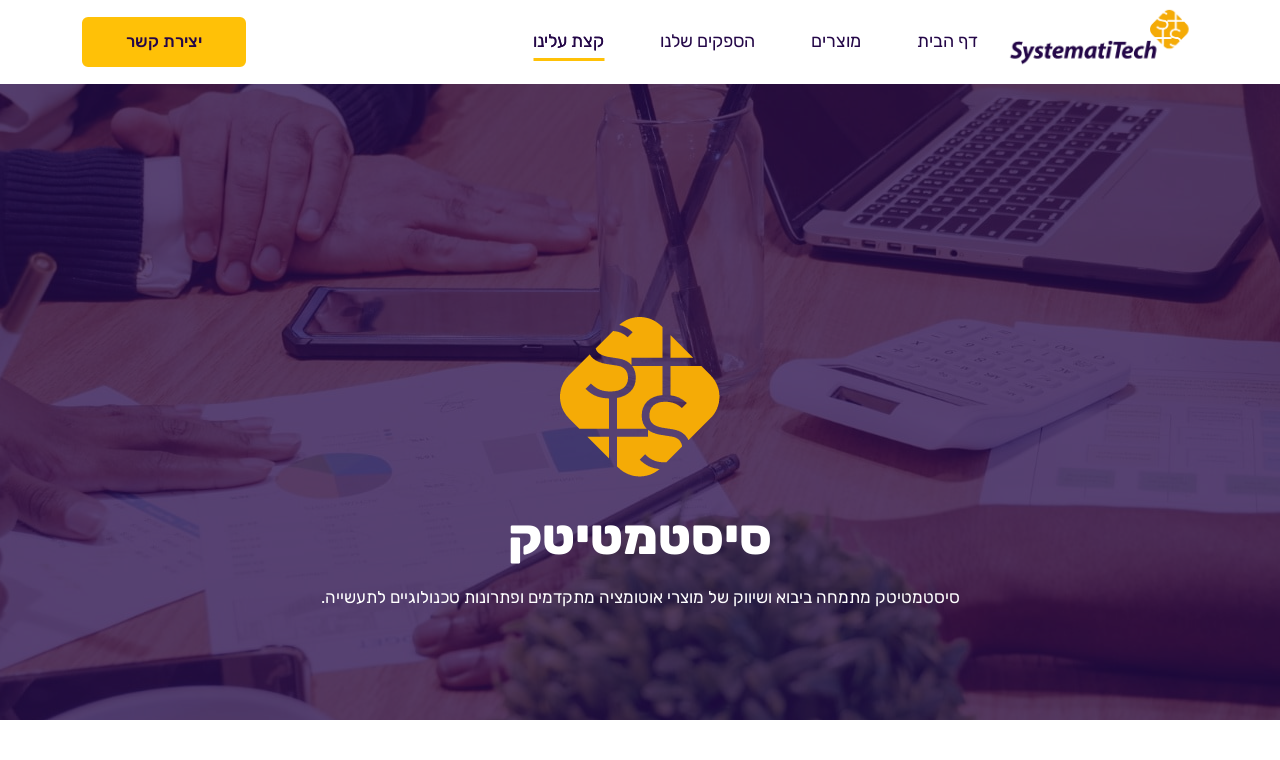

--- FILE ---
content_type: text/html; charset=UTF-8
request_url: https://www.systematitech.com/%D7%90%D7%95%D7%93%D7%95%D7%AA/
body_size: 19460
content:
<!DOCTYPE HTML>
<html dir="rtl" dir="rtl" lang="he-IL">
<head><meta charset="UTF-8"><script>if(navigator.userAgent.match(/MSIE|Internet Explorer/i)||navigator.userAgent.match(/Trident\/7\..*?rv:11/i)){var href=document.location.href;if(!href.match(/[?&]nowprocket/)){if(href.indexOf("?")==-1){if(href.indexOf("#")==-1){document.location.href=href+"?nowprocket=1"}else{document.location.href=href.replace("#","?nowprocket=1#")}}else{if(href.indexOf("#")==-1){document.location.href=href+"&nowprocket=1"}else{document.location.href=href.replace("#","&nowprocket=1#")}}}}</script><script>(()=>{class RocketLazyLoadScripts{constructor(){this.v="2.0.3",this.userEvents=["keydown","keyup","mousedown","mouseup","mousemove","mouseover","mouseenter","mouseout","mouseleave","touchmove","touchstart","touchend","touchcancel","wheel","click","dblclick","input","visibilitychange"],this.attributeEvents=["onblur","onclick","oncontextmenu","ondblclick","onfocus","onmousedown","onmouseenter","onmouseleave","onmousemove","onmouseout","onmouseover","onmouseup","onmousewheel","onscroll","onsubmit"]}async t(){this.i(),this.o(),/iP(ad|hone)/.test(navigator.userAgent)&&this.h(),this.u(),this.l(this),this.m(),this.k(this),this.p(this),this._(),await Promise.all([this.R(),this.L()]),this.lastBreath=Date.now(),this.S(this),this.P(),this.D(),this.O(),this.M(),await this.C(this.delayedScripts.normal),await this.C(this.delayedScripts.defer),await this.C(this.delayedScripts.async),this.F("domReady"),await this.T(),await this.j(),await this.I(),this.F("windowLoad"),await this.A(),window.dispatchEvent(new Event("rocket-allScriptsLoaded")),this.everythingLoaded=!0,this.lastTouchEnd&&await new Promise((t=>setTimeout(t,500-Date.now()+this.lastTouchEnd))),this.H(),this.F("all"),this.U(),this.W()}i(){this.CSPIssue=sessionStorage.getItem("rocketCSPIssue"),document.addEventListener("securitypolicyviolation",(t=>{this.CSPIssue||"script-src-elem"!==t.violatedDirective||"data"!==t.blockedURI||(this.CSPIssue=!0,sessionStorage.setItem("rocketCSPIssue",!0))}),{isRocket:!0})}o(){window.addEventListener("pageshow",(t=>{this.persisted=t.persisted,this.realWindowLoadedFired=!0}),{isRocket:!0}),window.addEventListener("pagehide",(()=>{this.onFirstUserAction=null}),{isRocket:!0})}h(){let t;function e(e){t=e}window.addEventListener("touchstart",e,{isRocket:!0}),window.addEventListener("touchend",(function i(o){Math.abs(o.changedTouches[0].pageX-t.changedTouches[0].pageX)<10&&Math.abs(o.changedTouches[0].pageY-t.changedTouches[0].pageY)<10&&o.timeStamp-t.timeStamp<200&&(o.target.dispatchEvent(new PointerEvent("click",{target:o.target,bubbles:!0,cancelable:!0,detail:1})),event.preventDefault(),window.removeEventListener("touchstart",e,{isRocket:!0}),window.removeEventListener("touchend",i,{isRocket:!0}))}),{isRocket:!0})}q(t){this.userActionTriggered||("mousemove"!==t.type||this.firstMousemoveIgnored?"keyup"===t.type||"mouseover"===t.type||"mouseout"===t.type||(this.userActionTriggered=!0,this.onFirstUserAction&&this.onFirstUserAction()):this.firstMousemoveIgnored=!0),"click"===t.type&&t.preventDefault(),this.savedUserEvents.length>0&&(t.stopPropagation(),t.stopImmediatePropagation()),"touchstart"===this.lastEvent&&"touchend"===t.type&&(this.lastTouchEnd=Date.now()),"click"===t.type&&(this.lastTouchEnd=0),this.lastEvent=t.type,this.savedUserEvents.push(t)}u(){this.savedUserEvents=[],this.userEventHandler=this.q.bind(this),this.userEvents.forEach((t=>window.addEventListener(t,this.userEventHandler,{passive:!1,isRocket:!0})))}U(){this.userEvents.forEach((t=>window.removeEventListener(t,this.userEventHandler,{passive:!1,isRocket:!0}))),this.savedUserEvents.forEach((t=>{t.target.dispatchEvent(new window[t.constructor.name](t.type,t))}))}m(){this.eventsMutationObserver=new MutationObserver((t=>{const e="return false";for(const i of t){if("attributes"===i.type){const t=i.target.getAttribute(i.attributeName);t&&t!==e&&(i.target.setAttribute("data-rocket-"+i.attributeName,t),i.target["rocket"+i.attributeName]=new Function("event",t),i.target.setAttribute(i.attributeName,e))}"childList"===i.type&&i.addedNodes.forEach((t=>{if(t.nodeType===Node.ELEMENT_NODE)for(const i of t.attributes)this.attributeEvents.includes(i.name)&&i.value&&""!==i.value&&(t.setAttribute("data-rocket-"+i.name,i.value),t["rocket"+i.name]=new Function("event",i.value),t.setAttribute(i.name,e))}))}})),this.eventsMutationObserver.observe(document,{subtree:!0,childList:!0,attributeFilter:this.attributeEvents})}H(){this.eventsMutationObserver.disconnect(),this.attributeEvents.forEach((t=>{document.querySelectorAll("[data-rocket-"+t+"]").forEach((e=>{e.setAttribute(t,e.getAttribute("data-rocket-"+t)),e.removeAttribute("data-rocket-"+t)}))}))}k(t){Object.defineProperty(HTMLElement.prototype,"onclick",{get(){return this.rocketonclick||null},set(e){this.rocketonclick=e,this.setAttribute(t.everythingLoaded?"onclick":"data-rocket-onclick","this.rocketonclick(event)")}})}S(t){function e(e,i){let o=e[i];e[i]=null,Object.defineProperty(e,i,{get:()=>o,set(s){t.everythingLoaded?o=s:e["rocket"+i]=o=s}})}e(document,"onreadystatechange"),e(window,"onload"),e(window,"onpageshow");try{Object.defineProperty(document,"readyState",{get:()=>t.rocketReadyState,set(e){t.rocketReadyState=e},configurable:!0}),document.readyState="loading"}catch(t){console.log("WPRocket DJE readyState conflict, bypassing")}}l(t){this.originalAddEventListener=EventTarget.prototype.addEventListener,this.originalRemoveEventListener=EventTarget.prototype.removeEventListener,this.savedEventListeners=[],EventTarget.prototype.addEventListener=function(e,i,o){o&&o.isRocket||!t.B(e,this)&&!t.userEvents.includes(e)||t.B(e,this)&&!t.userActionTriggered||e.startsWith("rocket-")||t.everythingLoaded?t.originalAddEventListener.call(this,e,i,o):t.savedEventListeners.push({target:this,remove:!1,type:e,func:i,options:o})},EventTarget.prototype.removeEventListener=function(e,i,o){o&&o.isRocket||!t.B(e,this)&&!t.userEvents.includes(e)||t.B(e,this)&&!t.userActionTriggered||e.startsWith("rocket-")||t.everythingLoaded?t.originalRemoveEventListener.call(this,e,i,o):t.savedEventListeners.push({target:this,remove:!0,type:e,func:i,options:o})}}F(t){"all"===t&&(EventTarget.prototype.addEventListener=this.originalAddEventListener,EventTarget.prototype.removeEventListener=this.originalRemoveEventListener),this.savedEventListeners=this.savedEventListeners.filter((e=>{let i=e.type,o=e.target||window;return"domReady"===t&&"DOMContentLoaded"!==i&&"readystatechange"!==i||("windowLoad"===t&&"load"!==i&&"readystatechange"!==i&&"pageshow"!==i||(this.B(i,o)&&(i="rocket-"+i),e.remove?o.removeEventListener(i,e.func,e.options):o.addEventListener(i,e.func,e.options),!1))}))}p(t){let e;function i(e){return t.everythingLoaded?e:e.split(" ").map((t=>"load"===t||t.startsWith("load.")?"rocket-jquery-load":t)).join(" ")}function o(o){function s(e){const s=o.fn[e];o.fn[e]=o.fn.init.prototype[e]=function(){return this[0]===window&&t.userActionTriggered&&("string"==typeof arguments[0]||arguments[0]instanceof String?arguments[0]=i(arguments[0]):"object"==typeof arguments[0]&&Object.keys(arguments[0]).forEach((t=>{const e=arguments[0][t];delete arguments[0][t],arguments[0][i(t)]=e}))),s.apply(this,arguments),this}}if(o&&o.fn&&!t.allJQueries.includes(o)){const e={DOMContentLoaded:[],"rocket-DOMContentLoaded":[]};for(const t in e)document.addEventListener(t,(()=>{e[t].forEach((t=>t()))}),{isRocket:!0});o.fn.ready=o.fn.init.prototype.ready=function(i){function s(){parseInt(o.fn.jquery)>2?setTimeout((()=>i.bind(document)(o))):i.bind(document)(o)}return t.realDomReadyFired?!t.userActionTriggered||t.fauxDomReadyFired?s():e["rocket-DOMContentLoaded"].push(s):e.DOMContentLoaded.push(s),o([])},s("on"),s("one"),s("off"),t.allJQueries.push(o)}e=o}t.allJQueries=[],o(window.jQuery),Object.defineProperty(window,"jQuery",{get:()=>e,set(t){o(t)}})}P(){const t=new Map;document.write=document.writeln=function(e){const i=document.currentScript,o=document.createRange(),s=i.parentElement;let n=t.get(i);void 0===n&&(n=i.nextSibling,t.set(i,n));const c=document.createDocumentFragment();o.setStart(c,0),c.appendChild(o.createContextualFragment(e)),s.insertBefore(c,n)}}async R(){return new Promise((t=>{this.userActionTriggered?t():this.onFirstUserAction=t}))}async L(){return new Promise((t=>{document.addEventListener("DOMContentLoaded",(()=>{this.realDomReadyFired=!0,t()}),{isRocket:!0})}))}async I(){return this.realWindowLoadedFired?Promise.resolve():new Promise((t=>{window.addEventListener("load",t,{isRocket:!0})}))}M(){this.pendingScripts=[];this.scriptsMutationObserver=new MutationObserver((t=>{for(const e of t)e.addedNodes.forEach((t=>{"SCRIPT"!==t.tagName||t.noModule||t.isWPRocket||this.pendingScripts.push({script:t,promise:new Promise((e=>{const i=()=>{const i=this.pendingScripts.findIndex((e=>e.script===t));i>=0&&this.pendingScripts.splice(i,1),e()};t.addEventListener("load",i,{isRocket:!0}),t.addEventListener("error",i,{isRocket:!0}),setTimeout(i,1e3)}))})}))})),this.scriptsMutationObserver.observe(document,{childList:!0,subtree:!0})}async j(){await this.J(),this.pendingScripts.length?(await this.pendingScripts[0].promise,await this.j()):this.scriptsMutationObserver.disconnect()}D(){this.delayedScripts={normal:[],async:[],defer:[]},document.querySelectorAll("script[type$=rocketlazyloadscript]").forEach((t=>{t.hasAttribute("data-rocket-src")?t.hasAttribute("async")&&!1!==t.async?this.delayedScripts.async.push(t):t.hasAttribute("defer")&&!1!==t.defer||"module"===t.getAttribute("data-rocket-type")?this.delayedScripts.defer.push(t):this.delayedScripts.normal.push(t):this.delayedScripts.normal.push(t)}))}async _(){await this.L();let t=[];document.querySelectorAll("script[type$=rocketlazyloadscript][data-rocket-src]").forEach((e=>{let i=e.getAttribute("data-rocket-src");if(i&&!i.startsWith("data:")){i.startsWith("//")&&(i=location.protocol+i);try{const o=new URL(i).origin;o!==location.origin&&t.push({src:o,crossOrigin:e.crossOrigin||"module"===e.getAttribute("data-rocket-type")})}catch(t){}}})),t=[...new Map(t.map((t=>[JSON.stringify(t),t]))).values()],this.N(t,"preconnect")}async $(t){if(await this.G(),!0!==t.noModule||!("noModule"in HTMLScriptElement.prototype))return new Promise((e=>{let i;function o(){(i||t).setAttribute("data-rocket-status","executed"),e()}try{if(navigator.userAgent.includes("Firefox/")||""===navigator.vendor||this.CSPIssue)i=document.createElement("script"),[...t.attributes].forEach((t=>{let e=t.nodeName;"type"!==e&&("data-rocket-type"===e&&(e="type"),"data-rocket-src"===e&&(e="src"),i.setAttribute(e,t.nodeValue))})),t.text&&(i.text=t.text),t.nonce&&(i.nonce=t.nonce),i.hasAttribute("src")?(i.addEventListener("load",o,{isRocket:!0}),i.addEventListener("error",(()=>{i.setAttribute("data-rocket-status","failed-network"),e()}),{isRocket:!0}),setTimeout((()=>{i.isConnected||e()}),1)):(i.text=t.text,o()),i.isWPRocket=!0,t.parentNode.replaceChild(i,t);else{const i=t.getAttribute("data-rocket-type"),s=t.getAttribute("data-rocket-src");i?(t.type=i,t.removeAttribute("data-rocket-type")):t.removeAttribute("type"),t.addEventListener("load",o,{isRocket:!0}),t.addEventListener("error",(i=>{this.CSPIssue&&i.target.src.startsWith("data:")?(console.log("WPRocket: CSP fallback activated"),t.removeAttribute("src"),this.$(t).then(e)):(t.setAttribute("data-rocket-status","failed-network"),e())}),{isRocket:!0}),s?(t.fetchPriority="high",t.removeAttribute("data-rocket-src"),t.src=s):t.src="data:text/javascript;base64,"+window.btoa(unescape(encodeURIComponent(t.text)))}}catch(i){t.setAttribute("data-rocket-status","failed-transform"),e()}}));t.setAttribute("data-rocket-status","skipped")}async C(t){const e=t.shift();return e?(e.isConnected&&await this.$(e),this.C(t)):Promise.resolve()}O(){this.N([...this.delayedScripts.normal,...this.delayedScripts.defer,...this.delayedScripts.async],"preload")}N(t,e){this.trash=this.trash||[];let i=!0;var o=document.createDocumentFragment();t.forEach((t=>{const s=t.getAttribute&&t.getAttribute("data-rocket-src")||t.src;if(s&&!s.startsWith("data:")){const n=document.createElement("link");n.href=s,n.rel=e,"preconnect"!==e&&(n.as="script",n.fetchPriority=i?"high":"low"),t.getAttribute&&"module"===t.getAttribute("data-rocket-type")&&(n.crossOrigin=!0),t.crossOrigin&&(n.crossOrigin=t.crossOrigin),t.integrity&&(n.integrity=t.integrity),t.nonce&&(n.nonce=t.nonce),o.appendChild(n),this.trash.push(n),i=!1}})),document.head.appendChild(o)}W(){this.trash.forEach((t=>t.remove()))}async T(){try{document.readyState="interactive"}catch(t){}this.fauxDomReadyFired=!0;try{await this.G(),document.dispatchEvent(new Event("rocket-readystatechange")),await this.G(),document.rocketonreadystatechange&&document.rocketonreadystatechange(),await this.G(),document.dispatchEvent(new Event("rocket-DOMContentLoaded")),await this.G(),window.dispatchEvent(new Event("rocket-DOMContentLoaded"))}catch(t){console.error(t)}}async A(){try{document.readyState="complete"}catch(t){}try{await this.G(),document.dispatchEvent(new Event("rocket-readystatechange")),await this.G(),document.rocketonreadystatechange&&document.rocketonreadystatechange(),await this.G(),window.dispatchEvent(new Event("rocket-load")),await this.G(),window.rocketonload&&window.rocketonload(),await this.G(),this.allJQueries.forEach((t=>t(window).trigger("rocket-jquery-load"))),await this.G();const t=new Event("rocket-pageshow");t.persisted=this.persisted,window.dispatchEvent(t),await this.G(),window.rocketonpageshow&&window.rocketonpageshow({persisted:this.persisted})}catch(t){console.error(t)}}async G(){Date.now()-this.lastBreath>45&&(await this.J(),this.lastBreath=Date.now())}async J(){return document.hidden?new Promise((t=>setTimeout(t))):new Promise((t=>requestAnimationFrame(t)))}B(t,e){return e===document&&"readystatechange"===t||(e===document&&"DOMContentLoaded"===t||(e===window&&"DOMContentLoaded"===t||(e===window&&"load"===t||e===window&&"pageshow"===t)))}static run(){(new RocketLazyLoadScripts).t()}}RocketLazyLoadScripts.run()})();</script>

<meta name="viewport" content="width=device-width, initial-scale=1">
<link rel="profile" href="http://gmpg.org/xfn/11">
<meta name='robots' content='index, follow, max-image-preview:large, max-snippet:-1, max-video-preview:-1' />

	<!-- This site is optimized with the Yoast SEO plugin v25.5 - https://yoast.com/wordpress/plugins/seo/ -->
	<title>אודות סיסטמטיטק | מי אנחנו ומה אנחנו עושים | Systematitech</title><link rel="preload" data-rocket-preload as="image" href="https://www.systematitech.com/wp-content/uploads/2022/02/pexels-kindel-media-6773664.jpg" fetchpriority="high">
	<meta name="description" content="סיסטמטיטק מתמחה ביבוא ושיווק של מוצרי אוטומציה מתקדמים ופתרונות טכנולוגיים לתעשייה. לחצו כאן וקראו עוד על סיסטמטיטק &gt;&gt;" />
	<link rel="canonical" href="https://www.systematitech.com/אודות/" />
	<meta property="og:locale" content="he_IL" />
	<meta property="og:type" content="article" />
	<meta property="og:title" content="אודות סיסטמטיטק | מי אנחנו ומה אנחנו עושים | Systematitech" />
	<meta property="og:description" content="סיסטמטיטק מתמחה ביבוא ושיווק של מוצרי אוטומציה מתקדמים ופתרונות טכנולוגיים לתעשייה. לחצו כאן וקראו עוד על סיסטמטיטק &gt;&gt;" />
	<meta property="og:url" content="https://www.systematitech.com/אודות/" />
	<meta property="og:site_name" content="Systematitech" />
	<meta property="article:modified_time" content="2022-12-14T12:23:59+00:00" />
	<meta name="twitter:card" content="summary_large_image" />
	<script type="application/ld+json" class="yoast-schema-graph">{"@context":"https://schema.org","@graph":[{"@type":"WebPage","@id":"https://www.systematitech.com/%d7%90%d7%95%d7%93%d7%95%d7%aa/","url":"https://www.systematitech.com/%d7%90%d7%95%d7%93%d7%95%d7%aa/","name":"אודות סיסטמטיטק | מי אנחנו ומה אנחנו עושים | Systematitech","isPartOf":{"@id":"https://www.systematitech.com/#website"},"datePublished":"2022-02-03T22:05:49+00:00","dateModified":"2022-12-14T12:23:59+00:00","description":"סיסטמטיטק מתמחה ביבוא ושיווק של מוצרי אוטומציה מתקדמים ופתרונות טכנולוגיים לתעשייה. לחצו כאן וקראו עוד על סיסטמטיטק >>","breadcrumb":{"@id":"https://www.systematitech.com/%d7%90%d7%95%d7%93%d7%95%d7%aa/#breadcrumb"},"inLanguage":"he-IL","potentialAction":[{"@type":"ReadAction","target":["https://www.systematitech.com/%d7%90%d7%95%d7%93%d7%95%d7%aa/"]}]},{"@type":"BreadcrumbList","@id":"https://www.systematitech.com/%d7%90%d7%95%d7%93%d7%95%d7%aa/#breadcrumb","itemListElement":[{"@type":"ListItem","position":1,"name":"Systematitech","item":"https://www.systematitech.com/"},{"@type":"ListItem","position":2,"name":"אודות"}]},{"@type":"WebSite","@id":"https://www.systematitech.com/#website","url":"https://www.systematitech.com/","name":"Systematitech","description":"ברוכים הבאים לעולם האוטומציה של “סיסטמטיטק&quot;","potentialAction":[{"@type":"SearchAction","target":{"@type":"EntryPoint","urlTemplate":"https://www.systematitech.com/?s={search_term_string}"},"query-input":{"@type":"PropertyValueSpecification","valueRequired":true,"valueName":"search_term_string"}}],"inLanguage":"he-IL"}]}</script>
	<!-- / Yoast SEO plugin. -->


<link rel='dns-prefetch' href='//cdn.enable.co.il' />
<link rel='dns-prefetch' href='//www.systematitech.com' />
<link rel='dns-prefetch' href='//ajax.googleapis.com' />

<link rel="alternate" title="oEmbed (JSON)" type="application/json+oembed" href="https://www.systematitech.com/wp-json/oembed/1.0/embed?url=https%3A%2F%2Fwww.systematitech.com%2F%25d7%2590%25d7%2595%25d7%2593%25d7%2595%25d7%25aa%2F" />
<link rel="alternate" title="oEmbed (XML)" type="text/xml+oembed" href="https://www.systematitech.com/wp-json/oembed/1.0/embed?url=https%3A%2F%2Fwww.systematitech.com%2F%25d7%2590%25d7%2595%25d7%2593%25d7%2595%25d7%25aa%2F&#038;format=xml" />
<style id='wp-img-auto-sizes-contain-inline-css'>
img:is([sizes=auto i],[sizes^="auto," i]){contain-intrinsic-size:3000px 1500px}
/*# sourceURL=wp-img-auto-sizes-contain-inline-css */
</style>
<style id='wp-block-library-inline-css'>
:root{--wp-block-synced-color:#7a00df;--wp-block-synced-color--rgb:122,0,223;--wp-bound-block-color:var(--wp-block-synced-color);--wp-editor-canvas-background:#ddd;--wp-admin-theme-color:#007cba;--wp-admin-theme-color--rgb:0,124,186;--wp-admin-theme-color-darker-10:#006ba1;--wp-admin-theme-color-darker-10--rgb:0,107,160.5;--wp-admin-theme-color-darker-20:#005a87;--wp-admin-theme-color-darker-20--rgb:0,90,135;--wp-admin-border-width-focus:2px}@media (min-resolution:192dpi){:root{--wp-admin-border-width-focus:1.5px}}.wp-element-button{cursor:pointer}:root .has-very-light-gray-background-color{background-color:#eee}:root .has-very-dark-gray-background-color{background-color:#313131}:root .has-very-light-gray-color{color:#eee}:root .has-very-dark-gray-color{color:#313131}:root .has-vivid-green-cyan-to-vivid-cyan-blue-gradient-background{background:linear-gradient(135deg,#00d084,#0693e3)}:root .has-purple-crush-gradient-background{background:linear-gradient(135deg,#34e2e4,#4721fb 50%,#ab1dfe)}:root .has-hazy-dawn-gradient-background{background:linear-gradient(135deg,#faaca8,#dad0ec)}:root .has-subdued-olive-gradient-background{background:linear-gradient(135deg,#fafae1,#67a671)}:root .has-atomic-cream-gradient-background{background:linear-gradient(135deg,#fdd79a,#004a59)}:root .has-nightshade-gradient-background{background:linear-gradient(135deg,#330968,#31cdcf)}:root .has-midnight-gradient-background{background:linear-gradient(135deg,#020381,#2874fc)}:root{--wp--preset--font-size--normal:16px;--wp--preset--font-size--huge:42px}.has-regular-font-size{font-size:1em}.has-larger-font-size{font-size:2.625em}.has-normal-font-size{font-size:var(--wp--preset--font-size--normal)}.has-huge-font-size{font-size:var(--wp--preset--font-size--huge)}.has-text-align-center{text-align:center}.has-text-align-left{text-align:left}.has-text-align-right{text-align:right}.has-fit-text{white-space:nowrap!important}#end-resizable-editor-section{display:none}.aligncenter{clear:both}.items-justified-left{justify-content:flex-start}.items-justified-center{justify-content:center}.items-justified-right{justify-content:flex-end}.items-justified-space-between{justify-content:space-between}.screen-reader-text{border:0;clip-path:inset(50%);height:1px;margin:-1px;overflow:hidden;padding:0;position:absolute;width:1px;word-wrap:normal!important}.screen-reader-text:focus{background-color:#ddd;clip-path:none;color:#444;display:block;font-size:1em;height:auto;left:5px;line-height:normal;padding:15px 23px 14px;text-decoration:none;top:5px;width:auto;z-index:100000}html :where(.has-border-color){border-style:solid}html :where([style*=border-top-color]){border-top-style:solid}html :where([style*=border-right-color]){border-right-style:solid}html :where([style*=border-bottom-color]){border-bottom-style:solid}html :where([style*=border-left-color]){border-left-style:solid}html :where([style*=border-width]){border-style:solid}html :where([style*=border-top-width]){border-top-style:solid}html :where([style*=border-right-width]){border-right-style:solid}html :where([style*=border-bottom-width]){border-bottom-style:solid}html :where([style*=border-left-width]){border-left-style:solid}html :where(img[class*=wp-image-]){height:auto;max-width:100%}:where(figure){margin:0 0 1em}html :where(.is-position-sticky){--wp-admin--admin-bar--position-offset:var(--wp-admin--admin-bar--height,0px)}@media screen and (max-width:600px){html :where(.is-position-sticky){--wp-admin--admin-bar--position-offset:0px}}

/*# sourceURL=wp-block-library-inline-css */
</style><style id='global-styles-inline-css'>
:root{--wp--preset--aspect-ratio--square: 1;--wp--preset--aspect-ratio--4-3: 4/3;--wp--preset--aspect-ratio--3-4: 3/4;--wp--preset--aspect-ratio--3-2: 3/2;--wp--preset--aspect-ratio--2-3: 2/3;--wp--preset--aspect-ratio--16-9: 16/9;--wp--preset--aspect-ratio--9-16: 9/16;--wp--preset--color--black: #000000;--wp--preset--color--cyan-bluish-gray: #abb8c3;--wp--preset--color--white: #ffffff;--wp--preset--color--pale-pink: #f78da7;--wp--preset--color--vivid-red: #cf2e2e;--wp--preset--color--luminous-vivid-orange: #ff6900;--wp--preset--color--luminous-vivid-amber: #fcb900;--wp--preset--color--light-green-cyan: #7bdcb5;--wp--preset--color--vivid-green-cyan: #00d084;--wp--preset--color--pale-cyan-blue: #8ed1fc;--wp--preset--color--vivid-cyan-blue: #0693e3;--wp--preset--color--vivid-purple: #9b51e0;--wp--preset--gradient--vivid-cyan-blue-to-vivid-purple: linear-gradient(135deg,rgb(6,147,227) 0%,rgb(155,81,224) 100%);--wp--preset--gradient--light-green-cyan-to-vivid-green-cyan: linear-gradient(135deg,rgb(122,220,180) 0%,rgb(0,208,130) 100%);--wp--preset--gradient--luminous-vivid-amber-to-luminous-vivid-orange: linear-gradient(135deg,rgb(252,185,0) 0%,rgb(255,105,0) 100%);--wp--preset--gradient--luminous-vivid-orange-to-vivid-red: linear-gradient(135deg,rgb(255,105,0) 0%,rgb(207,46,46) 100%);--wp--preset--gradient--very-light-gray-to-cyan-bluish-gray: linear-gradient(135deg,rgb(238,238,238) 0%,rgb(169,184,195) 100%);--wp--preset--gradient--cool-to-warm-spectrum: linear-gradient(135deg,rgb(74,234,220) 0%,rgb(151,120,209) 20%,rgb(207,42,186) 40%,rgb(238,44,130) 60%,rgb(251,105,98) 80%,rgb(254,248,76) 100%);--wp--preset--gradient--blush-light-purple: linear-gradient(135deg,rgb(255,206,236) 0%,rgb(152,150,240) 100%);--wp--preset--gradient--blush-bordeaux: linear-gradient(135deg,rgb(254,205,165) 0%,rgb(254,45,45) 50%,rgb(107,0,62) 100%);--wp--preset--gradient--luminous-dusk: linear-gradient(135deg,rgb(255,203,112) 0%,rgb(199,81,192) 50%,rgb(65,88,208) 100%);--wp--preset--gradient--pale-ocean: linear-gradient(135deg,rgb(255,245,203) 0%,rgb(182,227,212) 50%,rgb(51,167,181) 100%);--wp--preset--gradient--electric-grass: linear-gradient(135deg,rgb(202,248,128) 0%,rgb(113,206,126) 100%);--wp--preset--gradient--midnight: linear-gradient(135deg,rgb(2,3,129) 0%,rgb(40,116,252) 100%);--wp--preset--font-size--small: 13px;--wp--preset--font-size--medium: 20px;--wp--preset--font-size--large: 36px;--wp--preset--font-size--x-large: 42px;--wp--preset--spacing--20: 0.44rem;--wp--preset--spacing--30: 0.67rem;--wp--preset--spacing--40: 1rem;--wp--preset--spacing--50: 1.5rem;--wp--preset--spacing--60: 2.25rem;--wp--preset--spacing--70: 3.38rem;--wp--preset--spacing--80: 5.06rem;--wp--preset--shadow--natural: 6px 6px 9px rgba(0, 0, 0, 0.2);--wp--preset--shadow--deep: 12px 12px 50px rgba(0, 0, 0, 0.4);--wp--preset--shadow--sharp: 6px 6px 0px rgba(0, 0, 0, 0.2);--wp--preset--shadow--outlined: 6px 6px 0px -3px rgb(255, 255, 255), 6px 6px rgb(0, 0, 0);--wp--preset--shadow--crisp: 6px 6px 0px rgb(0, 0, 0);}:where(.is-layout-flex){gap: 0.5em;}:where(.is-layout-grid){gap: 0.5em;}body .is-layout-flex{display: flex;}.is-layout-flex{flex-wrap: wrap;align-items: center;}.is-layout-flex > :is(*, div){margin: 0;}body .is-layout-grid{display: grid;}.is-layout-grid > :is(*, div){margin: 0;}:where(.wp-block-columns.is-layout-flex){gap: 2em;}:where(.wp-block-columns.is-layout-grid){gap: 2em;}:where(.wp-block-post-template.is-layout-flex){gap: 1.25em;}:where(.wp-block-post-template.is-layout-grid){gap: 1.25em;}.has-black-color{color: var(--wp--preset--color--black) !important;}.has-cyan-bluish-gray-color{color: var(--wp--preset--color--cyan-bluish-gray) !important;}.has-white-color{color: var(--wp--preset--color--white) !important;}.has-pale-pink-color{color: var(--wp--preset--color--pale-pink) !important;}.has-vivid-red-color{color: var(--wp--preset--color--vivid-red) !important;}.has-luminous-vivid-orange-color{color: var(--wp--preset--color--luminous-vivid-orange) !important;}.has-luminous-vivid-amber-color{color: var(--wp--preset--color--luminous-vivid-amber) !important;}.has-light-green-cyan-color{color: var(--wp--preset--color--light-green-cyan) !important;}.has-vivid-green-cyan-color{color: var(--wp--preset--color--vivid-green-cyan) !important;}.has-pale-cyan-blue-color{color: var(--wp--preset--color--pale-cyan-blue) !important;}.has-vivid-cyan-blue-color{color: var(--wp--preset--color--vivid-cyan-blue) !important;}.has-vivid-purple-color{color: var(--wp--preset--color--vivid-purple) !important;}.has-black-background-color{background-color: var(--wp--preset--color--black) !important;}.has-cyan-bluish-gray-background-color{background-color: var(--wp--preset--color--cyan-bluish-gray) !important;}.has-white-background-color{background-color: var(--wp--preset--color--white) !important;}.has-pale-pink-background-color{background-color: var(--wp--preset--color--pale-pink) !important;}.has-vivid-red-background-color{background-color: var(--wp--preset--color--vivid-red) !important;}.has-luminous-vivid-orange-background-color{background-color: var(--wp--preset--color--luminous-vivid-orange) !important;}.has-luminous-vivid-amber-background-color{background-color: var(--wp--preset--color--luminous-vivid-amber) !important;}.has-light-green-cyan-background-color{background-color: var(--wp--preset--color--light-green-cyan) !important;}.has-vivid-green-cyan-background-color{background-color: var(--wp--preset--color--vivid-green-cyan) !important;}.has-pale-cyan-blue-background-color{background-color: var(--wp--preset--color--pale-cyan-blue) !important;}.has-vivid-cyan-blue-background-color{background-color: var(--wp--preset--color--vivid-cyan-blue) !important;}.has-vivid-purple-background-color{background-color: var(--wp--preset--color--vivid-purple) !important;}.has-black-border-color{border-color: var(--wp--preset--color--black) !important;}.has-cyan-bluish-gray-border-color{border-color: var(--wp--preset--color--cyan-bluish-gray) !important;}.has-white-border-color{border-color: var(--wp--preset--color--white) !important;}.has-pale-pink-border-color{border-color: var(--wp--preset--color--pale-pink) !important;}.has-vivid-red-border-color{border-color: var(--wp--preset--color--vivid-red) !important;}.has-luminous-vivid-orange-border-color{border-color: var(--wp--preset--color--luminous-vivid-orange) !important;}.has-luminous-vivid-amber-border-color{border-color: var(--wp--preset--color--luminous-vivid-amber) !important;}.has-light-green-cyan-border-color{border-color: var(--wp--preset--color--light-green-cyan) !important;}.has-vivid-green-cyan-border-color{border-color: var(--wp--preset--color--vivid-green-cyan) !important;}.has-pale-cyan-blue-border-color{border-color: var(--wp--preset--color--pale-cyan-blue) !important;}.has-vivid-cyan-blue-border-color{border-color: var(--wp--preset--color--vivid-cyan-blue) !important;}.has-vivid-purple-border-color{border-color: var(--wp--preset--color--vivid-purple) !important;}.has-vivid-cyan-blue-to-vivid-purple-gradient-background{background: var(--wp--preset--gradient--vivid-cyan-blue-to-vivid-purple) !important;}.has-light-green-cyan-to-vivid-green-cyan-gradient-background{background: var(--wp--preset--gradient--light-green-cyan-to-vivid-green-cyan) !important;}.has-luminous-vivid-amber-to-luminous-vivid-orange-gradient-background{background: var(--wp--preset--gradient--luminous-vivid-amber-to-luminous-vivid-orange) !important;}.has-luminous-vivid-orange-to-vivid-red-gradient-background{background: var(--wp--preset--gradient--luminous-vivid-orange-to-vivid-red) !important;}.has-very-light-gray-to-cyan-bluish-gray-gradient-background{background: var(--wp--preset--gradient--very-light-gray-to-cyan-bluish-gray) !important;}.has-cool-to-warm-spectrum-gradient-background{background: var(--wp--preset--gradient--cool-to-warm-spectrum) !important;}.has-blush-light-purple-gradient-background{background: var(--wp--preset--gradient--blush-light-purple) !important;}.has-blush-bordeaux-gradient-background{background: var(--wp--preset--gradient--blush-bordeaux) !important;}.has-luminous-dusk-gradient-background{background: var(--wp--preset--gradient--luminous-dusk) !important;}.has-pale-ocean-gradient-background{background: var(--wp--preset--gradient--pale-ocean) !important;}.has-electric-grass-gradient-background{background: var(--wp--preset--gradient--electric-grass) !important;}.has-midnight-gradient-background{background: var(--wp--preset--gradient--midnight) !important;}.has-small-font-size{font-size: var(--wp--preset--font-size--small) !important;}.has-medium-font-size{font-size: var(--wp--preset--font-size--medium) !important;}.has-large-font-size{font-size: var(--wp--preset--font-size--large) !important;}.has-x-large-font-size{font-size: var(--wp--preset--font-size--x-large) !important;}
/*# sourceURL=global-styles-inline-css */
</style>

<style id='classic-theme-styles-inline-css'>
/*! This file is auto-generated */
.wp-block-button__link{color:#fff;background-color:#32373c;border-radius:9999px;box-shadow:none;text-decoration:none;padding:calc(.667em + 2px) calc(1.333em + 2px);font-size:1.125em}.wp-block-file__button{background:#32373c;color:#fff;text-decoration:none}
/*# sourceURL=/wp-includes/css/classic-themes.min.css */
</style>
<link rel='stylesheet' id='theme-css' href='https://www.systematitech.com/wp-content/themes/systematitech/assets/dist/css/main.css' media='all' />
<link rel='stylesheet' id='twig-css' href='https://www.systematitech.com/wp-content/themes/systematitech/assets/dist/css/twig.css' media='all' />
<link rel="https://api.w.org/" href="https://www.systematitech.com/wp-json/" /><link rel="alternate" title="JSON" type="application/json" href="https://www.systematitech.com/wp-json/wp/v2/pages/138" /><link rel="EditURI" type="application/rsd+xml" title="RSD" href="https://www.systematitech.com/xmlrpc.php?rsd" />
<meta name="generator" content="WordPress 6.9" />
<link rel='shortlink' href='https://www.systematitech.com/?p=138' />
<!-- HFCM by 99 Robots - Snippet # 1: GA4 Tracking Code -->
<!-- Google tag (gtag.js) -->
<script type="rocketlazyloadscript" async data-rocket-src="https://www.googletagmanager.com/gtag/js?id=G-E1HBXQY9SQ"></script>
<script type="rocketlazyloadscript">
  window.dataLayer = window.dataLayer || [];
  function gtag(){dataLayer.push(arguments);}
  gtag('js', new Date());

  gtag('config', 'G-E1HBXQY9SQ');
</script>
<!-- /end HFCM by 99 Robots -->
<!-- HFCM by 99 Robots - Snippet # 2: GA3 Tracking Code -->
<!-- Google tag (gtag.js) -->
<script type="rocketlazyloadscript" async data-rocket-src="https://www.googletagmanager.com/gtag/js?id=UA-228744569-1"></script>
<script type="rocketlazyloadscript">
  window.dataLayer = window.dataLayer || [];
  function gtag(){dataLayer.push(arguments);}
  gtag('js', new Date());

  gtag('config', 'UA-228744569-1');
</script>

<!-- /end HFCM by 99 Robots -->
<!-- HFCM by 99 Robots - Snippet # 3: GSC Verification code -->
<meta name="google-site-verification" content="swlLso1HAEVv0Ora6sLfrkJIZm9iwMQGQy_wxzIKxqY" />
<!-- /end HFCM by 99 Robots -->
<link rel="icon" href="https://www.systematitech.com/wp-content/uploads/2022/05/logo_2x-removebg-preview.png" sizes="32x32" />
<link rel="icon" href="https://www.systematitech.com/wp-content/uploads/2022/05/logo_2x-removebg-preview.png" sizes="192x192" />
<link rel="apple-touch-icon" href="https://www.systematitech.com/wp-content/uploads/2022/05/logo_2x-removebg-preview.png" />
<meta name="msapplication-TileImage" content="https://www.systematitech.com/wp-content/uploads/2022/05/logo_2x-removebg-preview.png" />
		<style id="wp-custom-css">
			.grecaptcha-badge { 
    visibility: hidden;
}
.admin-bar .site-header.sticky{
	    top: 32px;
}
.footer__button-meet{
	    padding-right: 20px;
}
.footer__button-meet::placeholder{
	  color: #fff;
    opacity: 0.8;
}
.products__item .h4, .products__item h4 {
    position: static;
    -webkit-transform: none;
    transform: none;
}
[data-name="acceptance-836"] span.wpcf7-list-item, [data-name="acceptance-751"] span.wpcf7-list-item, [data-name="acceptance-681"] span.wpcf7-list-item {
    margin: 0;
}		</style>
		<noscript><style id="rocket-lazyload-nojs-css">.rll-youtube-player, [data-lazy-src]{display:none !important;}</style></noscript><meta name="generator" content="WP Rocket 3.18.3" data-wpr-features="wpr_delay_js wpr_defer_js wpr_minify_js wpr_lazyload_images wpr_lazyload_iframes wpr_oci wpr_image_dimensions wpr_preload_links wpr_desktop" /></head>

<body class="rtl wp-singular page-template page-template-template-page-about page-template-template-page-about-php page page-id-138 wp-theme-systematitech">
<div  id="page" class="site">

	<header  id="masthead" class="site-header">
        <div  class="container d-flex">
            <div class="site-branding">
                                    <a href="/"><img width="408" height="131" src="https://www.systematitech.com/wp-content/uploads/2022/01/logo@2x.png" alt="site logo"></a>
                            </div><!-- .site-branding -->

            <nav id="site-navigation" class="main-navigation">
                <button class="menu-toggle" aria-controls="primary-menu" aria-expanded="false">
                    <span></span>
                    <span></span>
                    <span></span>
                </button>
                <div class="main-navigation__wrapper test">
                                        <ul id="menu-main" class="menu"><li id="menu-item-21" class="menu-item menu-item-type-post_type menu-item-object-page menu-item-home menu-item-21"><a href="https://www.systematitech.com/">דף הבית</a></li>
<li id="menu-item-1082" class="menu-item menu-item-type-taxonomy menu-item-object-product_category menu-item-1082"><a href="https://www.systematitech.com/product_category/%d7%9b%d7%9c-%d7%94%d7%9e%d7%95%d7%a6%d7%a8%d7%99%d7%9d/">מוצרים</a></li>
<li id="menu-item-171" class="menu-item menu-item-type-post_type menu-item-object-page menu-item-171"><a href="https://www.systematitech.com/%d7%a1%d7%a4%d7%a7%d7%99%d7%9d/">הספקים שלנו</a></li>
<li id="menu-item-172" class="menu-item menu-item-type-post_type menu-item-object-page current-menu-item page_item page-item-138 current_page_item menu-item-172"><a href="https://www.systematitech.com/%d7%90%d7%95%d7%93%d7%95%d7%aa/" aria-current="page">קצת עלינו</a></li>
<li class="menu-item menu-item--mobile"><a href="https://www.systematitech.com/צור-קשר/" class="button">יצירת קשר</a></li></ul>

                </div>
                                    <a href="https://www.systematitech.com/צור-קשר/" class="button">יצירת קשר</a>
                            </nav><!-- #site-navigation -->

        </div>
	</header><!-- #masthead -->

	<div  id="content" class="site-content">



    <section class="page-header page-header--inner"
             style="background-image: url(https://www.systematitech.com/wp-content/uploads/2022/02/pexels-kindel-media-6773664.jpg)">
        <div class="page-header__title">
            <img width="160" height="160" src="https://www.systematitech.com/wp-content/uploads/2022/02/logo.png" alt="logo" class="page-header__logo">
            <h1>סיסטמטיטק</h1>
            <div class="page-header__text">
                סיסטמטיטק מתמחה ביבוא ושיווק של מוצרי אוטומציה מתקדמים ופתרונות טכנולוגיים לתעשייה.  <br>

            </div>
        </div>
    </section>
    <section  class="general-manager">
        <div class="container d-flex">
            <div class="gm-photo">
                <img width="160" height="160" src="https://www.systematitech.com/wp-content/uploads/2022/02/logo.png" alt="general-manager">
            </div>
            <div class="gm-description">
                <h2 class="gm-title">צוות סיסטמטיטק </h2>
                <div class="gm-sub-title"></div>
                <p class="gm-text">
                    סיסטמטיטק פועלת בתעשייה הישראלית כ - 60 שנים במתן פתרונות אוטומציה וטכנולוגיה לכל תחומי התעשייה                </p>
            </div>
        </div>
    </section>
    <section  class="home-features">
        <div class="container">
            <h2 class="features__title">למה אנחנו?</h2>
                        <div class="d-flex features-list">
                                <div class="home-features__item">
                    <img width="115" height="115" src="data:image/svg+xml,%3Csvg%20xmlns='http://www.w3.org/2000/svg'%20viewBox='0%200%20115%20115'%3E%3C/svg%3E"
                         alt="feature icon" data-lazy-src="https://www.systematitech.com/wp-content/uploads/2022/01/ico1.jpg"><noscript><img width="115" height="115" src="https://www.systematitech.com/wp-content/uploads/2022/01/ico1.jpg"
                         alt="feature icon"></noscript>
                    <h3>שירות לקוחות מקצועי</h3>
                    <p>צוות סיסטמטיטק ידוע במצוינות בשירות ובזמינות לקהל לקוחותיו. 
צוות סיסטמטיטק מלווה את לקוחותיו החל משלב התכנון והפיתוח ועד ליום ההפעלה בשטח 
ובהמשך במתן גיבוי ליווי ושירות.</p>
                </div>
                                <div class="home-features__item">
                    <img width="114" height="114" src="data:image/svg+xml,%3Csvg%20xmlns='http://www.w3.org/2000/svg'%20viewBox='0%200%20114%20114'%3E%3C/svg%3E"
                         alt="feature icon" data-lazy-src="https://www.systematitech.com/wp-content/uploads/2022/01/ico2.jpg"><noscript><img width="114" height="114" src="https://www.systematitech.com/wp-content/uploads/2022/01/ico2.jpg"
                         alt="feature icon"></noscript>
                    <h3>טכנולוגיה מובילה</h3>
                    <p>סיסטמטיטק פועלת בתעשייה הישראלית על כל גווניה כ- 60 שנים.
אנו בעלי ניסיון רב בשילוב חדשנות טכנולוגית עם מוצרי אוטומציה מתקדמים להתאמת פתרונות אוטומטיים וחצי אוטומטיים. </p>
                </div>
                                <div class="home-features__item">
                    <img width="115" height="115" src="data:image/svg+xml,%3Csvg%20xmlns='http://www.w3.org/2000/svg'%20viewBox='0%200%20115%20115'%3E%3C/svg%3E"
                         alt="feature icon" data-lazy-src="https://www.systematitech.com/wp-content/uploads/2022/01/ico3.jpg"><noscript><img width="115" height="115" src="https://www.systematitech.com/wp-content/uploads/2022/01/ico3.jpg"
                         alt="feature icon"></noscript>
                    <h3>פתרונות בהתאמה אישית</h3>
                    <p>סיסטמטיטק מעניקה ללקוחותיה פתרונות אוטומציה טכנולוגיים עם התחשבות בצרכים, בתקציב ובתוצאה הנדרשת.  
לקוחותינו מקבלים ערך מוסף טכנולוגי שמעניק להם יתרון מובהק בתחומם. </p>
                </div>
                                <div class="home-features__item">
                    <img width="120" height="120" src="data:image/svg+xml,%3Csvg%20xmlns='http://www.w3.org/2000/svg'%20viewBox='0%200%20120%20120'%3E%3C/svg%3E"
                         alt="feature icon" data-lazy-src="https://www.systematitech.com/wp-content/uploads/2022/01/ico4.png"><noscript><img width="120" height="120" src="https://www.systematitech.com/wp-content/uploads/2022/01/ico4.png"
                         alt="feature icon"></noscript>
                    <h3>ייבוא בלעדי</h3>
                    <p>סיסטמטיטק מייצגת בבלעדיות יצרני אוטומציה וטכנולוגיה 
המובילים בתחומם בעולם.  
חשוב לנו להביא לקהל לקוחותינו  פתרונות אוטומציה חדשניים, פורצי דרך, בעלי יתרון טכנולוגי וערך מוסף. </p>
                </div>
                            </div>
                    </div>
    </section>
        <section  class="partners">
        <div class="container partners-container">
            <div class="partners-info">
                <h2 class="partners-title">עובדים בבלעדיות עם הספקים המובילים בעולם</h2>
                <p class="partners-text"></p>
                <a href="https://www.systematitech.com/%d7%a1%d7%a4%d7%a7%d7%99%d7%9d/" class="button">לרשימת כל הספקים</a>
            </div>
            <div class="partners-icons"><div class="partners-icons__item"><img width="1" height="1" src="data:image/svg+xml,%3Csvg%20xmlns='http://www.w3.org/2000/svg'%20viewBox='0%200%201%201'%3E%3C/svg%3E" class="attachment-165w size-165w wp-post-image" alt="" decoding="async" data-lazy-src="https://www.systematitech.com/wp-content/uploads/2022/02/WEISS_Logo_Gradiant_rgb-1-1.svg" /><noscript><img width="1" height="1" src="https://www.systematitech.com/wp-content/uploads/2022/02/WEISS_Logo_Gradiant_rgb-1-1.svg" class="attachment-165w size-165w wp-post-image" alt="" decoding="async" /></noscript></div><div class="partners-icons__item"><img width="140" height="140" src="data:image/svg+xml,%3Csvg%20xmlns='http://www.w3.org/2000/svg'%20viewBox='0%200%20140%20140'%3E%3C/svg%3E" class="attachment-165w size-165w wp-post-image" alt="" decoding="async" data-lazy-srcset="https://www.systematitech.com/wp-content/uploads/2022/01/download-e1644492382568.jpg 140w, https://www.systematitech.com/wp-content/uploads/2022/01/download-e1644492382568-60x60.jpg 60w, https://www.systematitech.com/wp-content/uploads/2022/01/download-e1644492382568-80x80.jpg 80w" data-lazy-sizes="(max-width: 140px) 100vw, 140px" data-lazy-src="https://www.systematitech.com/wp-content/uploads/2022/01/download-e1644492382568.jpg" /><noscript><img width="140" height="140" src="https://www.systematitech.com/wp-content/uploads/2022/01/download-e1644492382568.jpg" class="attachment-165w size-165w wp-post-image" alt="" decoding="async" srcset="https://www.systematitech.com/wp-content/uploads/2022/01/download-e1644492382568.jpg 140w, https://www.systematitech.com/wp-content/uploads/2022/01/download-e1644492382568-60x60.jpg 60w, https://www.systematitech.com/wp-content/uploads/2022/01/download-e1644492382568-80x80.jpg 80w" sizes="(max-width: 140px) 100vw, 140px" /></noscript></div><div class="partners-icons__item"><img width="100" height="41" src="data:image/svg+xml,%3Csvg%20xmlns='http://www.w3.org/2000/svg'%20viewBox='0%200%20100%2041'%3E%3C/svg%3E" class="attachment-165w size-165w wp-post-image" alt="" decoding="async" data-lazy-src="https://www.systematitech.com/wp-content/uploads/2022/01/Hahn_Logo-Blue_Endorser_A4_RGB-e1644491578455.png" /><noscript><img width="100" height="41" src="https://www.systematitech.com/wp-content/uploads/2022/01/Hahn_Logo-Blue_Endorser_A4_RGB-e1644491578455.png" class="attachment-165w size-165w wp-post-image" alt="" decoding="async" /></noscript></div><div class="partners-icons__item"><img width="120" height="26" src="data:image/svg+xml,%3Csvg%20xmlns='http://www.w3.org/2000/svg'%20viewBox='0%200%20120%2026'%3E%3C/svg%3E" class="attachment-165w size-165w wp-post-image" alt="" decoding="async" data-lazy-src="https://www.systematitech.com/wp-content/uploads/2022/01/images-1-1-e1644491815468.png" /><noscript><img width="120" height="26" src="https://www.systematitech.com/wp-content/uploads/2022/01/images-1-1-e1644491815468.png" class="attachment-165w size-165w wp-post-image" alt="" decoding="async" /></noscript></div><div class="partners-icons__item"><img width="150" height="51" src="data:image/svg+xml,%3Csvg%20xmlns='http://www.w3.org/2000/svg'%20viewBox='0%200%20150%2051'%3E%3C/svg%3E" class="attachment-165w size-165w wp-post-image" alt="" decoding="async" data-lazy-srcset="https://www.systematitech.com/wp-content/uploads/2022/01/rk_rose_krieger-e1644491765366.png 150w, https://www.systematitech.com/wp-content/uploads/2022/01/rk_rose_krieger-e1644491765366-120x41.png 120w" data-lazy-sizes="(max-width: 150px) 100vw, 150px" data-lazy-src="https://www.systematitech.com/wp-content/uploads/2022/01/rk_rose_krieger-e1644491765366.png" /><noscript><img width="150" height="51" src="https://www.systematitech.com/wp-content/uploads/2022/01/rk_rose_krieger-e1644491765366.png" class="attachment-165w size-165w wp-post-image" alt="" decoding="async" srcset="https://www.systematitech.com/wp-content/uploads/2022/01/rk_rose_krieger-e1644491765366.png 150w, https://www.systematitech.com/wp-content/uploads/2022/01/rk_rose_krieger-e1644491765366-120x41.png 120w" sizes="(max-width: 150px) 100vw, 150px" /></noscript></div><div class="partners-icons__item"></div><div class="partners-icons__item"><img width="1" height="1" src="data:image/svg+xml,%3Csvg%20xmlns='http://www.w3.org/2000/svg'%20viewBox='0%200%201%201'%3E%3C/svg%3E" class="attachment-165w size-165w wp-post-image" alt="" decoding="async" data-lazy-src="https://www.systematitech.com/wp-content/uploads/2022/01/Tekda_Logo_Black.svg" /><noscript><img width="1" height="1" src="https://www.systematitech.com/wp-content/uploads/2022/01/Tekda_Logo_Black.svg" class="attachment-165w size-165w wp-post-image" alt="" decoding="async" /></noscript></div><div class="partners-icons__item"><img width="165" height="33" src="data:image/svg+xml,%3Csvg%20xmlns='http://www.w3.org/2000/svg'%20viewBox='0%200%20165%2033'%3E%3C/svg%3E" class="attachment-165w size-165w wp-post-image" alt="" decoding="async" data-lazy-srcset="https://www.systematitech.com/wp-content/uploads/2022/02/uni-165x33.png 165w, https://www.systematitech.com/wp-content/uploads/2022/02/uni-300x60.png 300w, https://www.systematitech.com/wp-content/uploads/2022/02/uni-120x24.png 120w, https://www.systematitech.com/wp-content/uploads/2022/02/uni-1500x300.png 1500w" data-lazy-sizes="(max-width: 165px) 100vw, 165px" data-lazy-src="https://www.systematitech.com/wp-content/uploads/2022/02/uni-165x33.png" /><noscript><img width="165" height="33" src="https://www.systematitech.com/wp-content/uploads/2022/02/uni-165x33.png" class="attachment-165w size-165w wp-post-image" alt="" decoding="async" srcset="https://www.systematitech.com/wp-content/uploads/2022/02/uni-165x33.png 165w, https://www.systematitech.com/wp-content/uploads/2022/02/uni-300x60.png 300w, https://www.systematitech.com/wp-content/uploads/2022/02/uni-120x24.png 120w, https://www.systematitech.com/wp-content/uploads/2022/02/uni-1500x300.png 1500w" sizes="(max-width: 165px) 100vw, 165px" /></noscript></div><div class="partners-icons__item"><img width="165" height="97" src="data:image/svg+xml,%3Csvg%20xmlns='http://www.w3.org/2000/svg'%20viewBox='0%200%20165%2097'%3E%3C/svg%3E" class="attachment-165w size-165w wp-post-image" alt="" decoding="async" data-lazy-srcset="https://www.systematitech.com/wp-content/uploads/2022/04/logo-bestek-3-1-165x97.png 165w, https://www.systematitech.com/wp-content/uploads/2022/04/logo-bestek-3-1-103x60.png 103w, https://www.systematitech.com/wp-content/uploads/2022/04/logo-bestek-3-1-120x70.png 120w, https://www.systematitech.com/wp-content/uploads/2022/04/logo-bestek-3-1.png 200w" data-lazy-sizes="(max-width: 165px) 100vw, 165px" data-lazy-src="https://www.systematitech.com/wp-content/uploads/2022/04/logo-bestek-3-1-165x97.png" /><noscript><img width="165" height="97" src="https://www.systematitech.com/wp-content/uploads/2022/04/logo-bestek-3-1-165x97.png" class="attachment-165w size-165w wp-post-image" alt="" decoding="async" srcset="https://www.systematitech.com/wp-content/uploads/2022/04/logo-bestek-3-1-165x97.png 165w, https://www.systematitech.com/wp-content/uploads/2022/04/logo-bestek-3-1-103x60.png 103w, https://www.systematitech.com/wp-content/uploads/2022/04/logo-bestek-3-1-120x70.png 120w, https://www.systematitech.com/wp-content/uploads/2022/04/logo-bestek-3-1.png 200w" sizes="(max-width: 165px) 100vw, 165px" /></noscript></div><div class="partners-icons__item"><img width="120" height="83" src="data:image/svg+xml,%3Csvg%20xmlns='http://www.w3.org/2000/svg'%20viewBox='0%200%20120%2083'%3E%3C/svg%3E" class="attachment-165w size-165w wp-post-image" alt="" decoding="async" data-lazy-srcset="https://www.systematitech.com/wp-content/uploads/2022/01/images-2-e1644492265266.png 120w, https://www.systematitech.com/wp-content/uploads/2022/01/images-2-e1644492265266-87x60.png 87w, https://www.systematitech.com/wp-content/uploads/2022/01/images-2-e1644492265266-116x80.png 116w" data-lazy-sizes="(max-width: 120px) 100vw, 120px" data-lazy-src="https://www.systematitech.com/wp-content/uploads/2022/01/images-2-e1644492265266.png" /><noscript><img width="120" height="83" src="https://www.systematitech.com/wp-content/uploads/2022/01/images-2-e1644492265266.png" class="attachment-165w size-165w wp-post-image" alt="" decoding="async" srcset="https://www.systematitech.com/wp-content/uploads/2022/01/images-2-e1644492265266.png 120w, https://www.systematitech.com/wp-content/uploads/2022/01/images-2-e1644492265266-87x60.png 87w, https://www.systematitech.com/wp-content/uploads/2022/01/images-2-e1644492265266-116x80.png 116w" sizes="(max-width: 120px) 100vw, 120px" /></noscript></div><div class="partners-icons__item"><img width="1" height="1" src="data:image/svg+xml,%3Csvg%20xmlns='http://www.w3.org/2000/svg'%20viewBox='0%200%201%201'%3E%3C/svg%3E" class="attachment-165w size-165w wp-post-image" alt="" decoding="async" data-lazy-src="https://www.systematitech.com/wp-content/uploads/2022/02/LPKF_Logo_4C.svg" /><noscript><img width="1" height="1" src="https://www.systematitech.com/wp-content/uploads/2022/02/LPKF_Logo_4C.svg" class="attachment-165w size-165w wp-post-image" alt="" decoding="async" /></noscript></div><div class="partners-icons__item"><img width="165" height="33" src="data:image/svg+xml,%3Csvg%20xmlns='http://www.w3.org/2000/svg'%20viewBox='0%200%20165%2033'%3E%3C/svg%3E" class="attachment-165w size-165w wp-post-image" alt="" decoding="async" data-lazy-srcset="https://www.systematitech.com/wp-content/uploads/2022/02/Wachendorff-Logo-The-Encoder-Experts-CMYK-165x33.jpg 165w, https://www.systematitech.com/wp-content/uploads/2022/02/Wachendorff-Logo-The-Encoder-Experts-CMYK-301x60.jpg 301w, https://www.systematitech.com/wp-content/uploads/2022/02/Wachendorff-Logo-The-Encoder-Experts-CMYK-120x24.jpg 120w, https://www.systematitech.com/wp-content/uploads/2022/02/Wachendorff-Logo-The-Encoder-Experts-CMYK.jpg 1205w" data-lazy-sizes="(max-width: 165px) 100vw, 165px" data-lazy-src="https://www.systematitech.com/wp-content/uploads/2022/02/Wachendorff-Logo-The-Encoder-Experts-CMYK-165x33.jpg" /><noscript><img width="165" height="33" src="https://www.systematitech.com/wp-content/uploads/2022/02/Wachendorff-Logo-The-Encoder-Experts-CMYK-165x33.jpg" class="attachment-165w size-165w wp-post-image" alt="" decoding="async" srcset="https://www.systematitech.com/wp-content/uploads/2022/02/Wachendorff-Logo-The-Encoder-Experts-CMYK-165x33.jpg 165w, https://www.systematitech.com/wp-content/uploads/2022/02/Wachendorff-Logo-The-Encoder-Experts-CMYK-301x60.jpg 301w, https://www.systematitech.com/wp-content/uploads/2022/02/Wachendorff-Logo-The-Encoder-Experts-CMYK-120x24.jpg 120w, https://www.systematitech.com/wp-content/uploads/2022/02/Wachendorff-Logo-The-Encoder-Experts-CMYK.jpg 1205w" sizes="(max-width: 165px) 100vw, 165px" /></noscript></div><div class="partners-icons__item"><img width="160" height="37" src="data:image/svg+xml,%3Csvg%20xmlns='http://www.w3.org/2000/svg'%20viewBox='0%200%20160%2037'%3E%3C/svg%3E" class="attachment-165w size-165w wp-post-image" alt="" decoding="async" data-lazy-srcset="https://www.systematitech.com/wp-content/uploads/2022/02/2022-02-10_13-35-28-2-e1644493018376.png 160w, https://www.systematitech.com/wp-content/uploads/2022/02/2022-02-10_13-35-28-2-e1644493018376-120x28.png 120w" data-lazy-sizes="(max-width: 160px) 100vw, 160px" data-lazy-src="https://www.systematitech.com/wp-content/uploads/2022/02/2022-02-10_13-35-28-2-e1644493018376.png" /><noscript><img width="160" height="37" src="https://www.systematitech.com/wp-content/uploads/2022/02/2022-02-10_13-35-28-2-e1644493018376.png" class="attachment-165w size-165w wp-post-image" alt="" decoding="async" srcset="https://www.systematitech.com/wp-content/uploads/2022/02/2022-02-10_13-35-28-2-e1644493018376.png 160w, https://www.systematitech.com/wp-content/uploads/2022/02/2022-02-10_13-35-28-2-e1644493018376-120x28.png 120w" sizes="(max-width: 160px) 100vw, 160px" /></noscript></div><div class="partners-icons__item"><img width="165" height="44" src="data:image/svg+xml,%3Csvg%20xmlns='http://www.w3.org/2000/svg'%20viewBox='0%200%20165%2044'%3E%3C/svg%3E" class="attachment-165w size-165w wp-post-image" alt="" decoding="async" data-lazy-srcset="https://www.systematitech.com/wp-content/uploads/2022/02/2022-02-10_13-50-18-e1644493875215-165x44.png 165w, https://www.systematitech.com/wp-content/uploads/2022/02/2022-02-10_13-50-18-e1644493875215-120x32.png 120w, https://www.systematitech.com/wp-content/uploads/2022/02/2022-02-10_13-50-18-e1644493875215.png 180w" data-lazy-sizes="(max-width: 165px) 100vw, 165px" data-lazy-src="https://www.systematitech.com/wp-content/uploads/2022/02/2022-02-10_13-50-18-e1644493875215-165x44.png" /><noscript><img width="165" height="44" src="https://www.systematitech.com/wp-content/uploads/2022/02/2022-02-10_13-50-18-e1644493875215-165x44.png" class="attachment-165w size-165w wp-post-image" alt="" decoding="async" srcset="https://www.systematitech.com/wp-content/uploads/2022/02/2022-02-10_13-50-18-e1644493875215-165x44.png 165w, https://www.systematitech.com/wp-content/uploads/2022/02/2022-02-10_13-50-18-e1644493875215-120x32.png 120w, https://www.systematitech.com/wp-content/uploads/2022/02/2022-02-10_13-50-18-e1644493875215.png 180w" sizes="(max-width: 165px) 100vw, 165px" /></noscript></div><div class="partners-icons__item"><img width="133" height="49" src="data:image/svg+xml,%3Csvg%20xmlns='http://www.w3.org/2000/svg'%20viewBox='0%200%20133%2049'%3E%3C/svg%3E" class="attachment-165w size-165w wp-post-image" alt="" decoding="async" data-lazy-srcset="https://www.systematitech.com/wp-content/uploads/2022/02/2022-02-10_14-01-21.png 133w, https://www.systematitech.com/wp-content/uploads/2022/02/2022-02-10_14-01-21-120x44.png 120w" data-lazy-sizes="(max-width: 133px) 100vw, 133px" data-lazy-src="https://www.systematitech.com/wp-content/uploads/2022/02/2022-02-10_14-01-21.png" /><noscript><img width="133" height="49" src="https://www.systematitech.com/wp-content/uploads/2022/02/2022-02-10_14-01-21.png" class="attachment-165w size-165w wp-post-image" alt="" decoding="async" srcset="https://www.systematitech.com/wp-content/uploads/2022/02/2022-02-10_14-01-21.png 133w, https://www.systematitech.com/wp-content/uploads/2022/02/2022-02-10_14-01-21-120x44.png 120w" sizes="(max-width: 133px) 100vw, 133px" /></noscript></div><div class="partners-icons__item"><img width="165" height="66" src="data:image/svg+xml,%3Csvg%20xmlns='http://www.w3.org/2000/svg'%20viewBox='0%200%20165%2066'%3E%3C/svg%3E" class="attachment-165w size-165w wp-post-image" alt="" decoding="async" data-lazy-srcset="https://www.systematitech.com/wp-content/uploads/2022/02/logonew-copy-1-165x66.jpg 165w, https://www.systematitech.com/wp-content/uploads/2022/02/logonew-copy-1-150x60.jpg 150w, https://www.systematitech.com/wp-content/uploads/2022/02/logonew-copy-1-120x48.jpg 120w, https://www.systematitech.com/wp-content/uploads/2022/02/logonew-copy-1.jpg 200w" data-lazy-sizes="(max-width: 165px) 100vw, 165px" data-lazy-src="https://www.systematitech.com/wp-content/uploads/2022/02/logonew-copy-1-165x66.jpg" /><noscript><img width="165" height="66" src="https://www.systematitech.com/wp-content/uploads/2022/02/logonew-copy-1-165x66.jpg" class="attachment-165w size-165w wp-post-image" alt="" decoding="async" srcset="https://www.systematitech.com/wp-content/uploads/2022/02/logonew-copy-1-165x66.jpg 165w, https://www.systematitech.com/wp-content/uploads/2022/02/logonew-copy-1-150x60.jpg 150w, https://www.systematitech.com/wp-content/uploads/2022/02/logonew-copy-1-120x48.jpg 120w, https://www.systematitech.com/wp-content/uploads/2022/02/logonew-copy-1.jpg 200w" sizes="(max-width: 165px) 100vw, 165px" /></noscript></div></div>
        </div>
    </section>


</div><!-- #content -->
<footer id="colophon" class="site-footer">
	<div class="container footer-container">
		<div class="footer__wraper">
			<div class="footer__item">
				<div class="site-branding">
					<a href="/">
						<img width="189" height="56" src="data:image/svg+xml,%3Csvg%20xmlns='http://www.w3.org/2000/svg'%20viewBox='0%200%20189%2056'%3E%3C/svg%3E" alt="site logo" data-lazy-src="https://www.systematitech.com/wp-content/uploads/2022/02/footer-logo.svg"><noscript><img width="189" height="56" src="https://www.systematitech.com/wp-content/uploads/2022/02/footer-logo.svg" alt="site logo"></noscript>
					</a>
				</div>
                <p>בוא נדבר על כל פתרונות האוטומציה לעסק שלך</p>
				<form class="footer__buttons" method="POST" action="https://www.systematitech.com/צור-קשר/">
					<input class="footer__button-meet" id="footerEmailInput" name = "footer_email" type="email" placeholder="מייל…">
					<button type="submit" class="button">לתיאום פגישה</button>
				</form>
			</div>
			<div class="footer__wraper-menu">
				<div class="footer__products">

                    <h3 class="footer__title">מוצרים</h3>
					<div class="footer__products-inner">
					    <ul class='footer__menu footer__menu--2cols'><li><a href="https://www.systematitech.com/product_category/%d7%9b%d7%9c-%d7%94%d7%9e%d7%95%d7%a6%d7%a8%d7%99%d7%9d/">כל המוצרים</a></li><li><a href="https://www.systematitech.com/product_category/%d7%a9%d7%95%d7%9c%d7%97%d7%a0%d7%95%d7%aa-%d7%90%d7%99%d7%a0%d7%93%d7%a7%d7%a1/">שולחנות אינדקס</a></li><li><a href="https://www.systematitech.com/product_category/%d7%9e%d7%96%d7%99%d7%a0%d7%99%d7%9d-%d7%95%d7%99%d7%91%d7%a8%d7%a6%d7%99%d7%95%d7%a0%d7%99%d7%99%d7%9d/">מזינים ויברציוניים</a></li><li><a href="https://www.systematitech.com/product_category/%d7%91%d7%95%d7%9b%d7%a0%d7%95%d7%aa-%d7%92%d7%96/">בוכנות גז</a></li><li><a href="https://www.systematitech.com/product_category/%d7%94%d7%9c%d7%97%d7%9e%d7%95%d7%aa-%d7%a4%d7%9c%d7%a1%d7%98%d7%99%d7%a7/">הלחמות פלסטיק</a></li><li><a href="https://www.systematitech.com/product_category/%d7%9e%d7%91%d7%a8%d7%92%d7%95%d7%aa-%d7%90%d7%95%d7%98%d7%95%d7%9e%d7%98%d7%99%d7%95%d7%aa/">מברגות אוטומטיות</a></li><li><a href="https://www.systematitech.com/product_category/%d7%9e%d7%a1%d7%95%d7%a2%d7%99%d7%9d-%d7%95%d7%a4%d7%a8%d7%95%d7%a4%d7%99%d7%9c%d7%99%d7%9d/">מסועים ופרופילים</a></li><li><a href="https://www.systematitech.com/product_category/%d7%90%d7%95%d7%98%d7%95%d7%9e%d7%a6%d7%99%d7%94/">אוטומציה</a></li><li><a href="https://www.systematitech.com/product_category/%d7%9e%d7%95%d7%a6%d7%a8%d7%99%d7%9d-%d7%9e%d7%a9%d7%9c%d7%99%d7%9e%d7%99%d7%9d/">מוצרים משלימים</a></li></ul>					</div>
				</div>
				<div class="footer__about-us">
					<h3 class="footer__title">קצת עלינו</h3>
                    <ul id="menu-footer-about" class="footer__menu"><li id="menu-item-276" class="menu-item menu-item-type-custom menu-item-object-custom current-menu-item menu-item-276"><a href="/אודות/" aria-current="page">הצוות שלנו</a></li>
<li id="menu-item-277" class="menu-item menu-item-type-custom menu-item-object-custom current-menu-item menu-item-277"><a href="/אודות/" aria-current="page">למה אנחנו</a></li>
<li id="menu-item-1176" class="menu-item menu-item-type-taxonomy menu-item-object-category menu-item-1176"><a href="https://www.systematitech.com/category/%d7%9e%d7%a8%d7%9b%d7%96-%d7%94%d7%9e%d7%99%d7%93%d7%a2/">מרכז המידע</a></li>
</ul>					<!--<ul class="footer__menu">
						<li><a class="footer__menu-link" href="#">דבר המנכ״ל</a></li>
						<li><a class="footer__menu-link" href="#">למה אנחנו</a></li>
						<li><a class="footer__menu-link" href="#">לקוחות ממליצים</a></li>
					</ul>-->
				</div>
				<div class="footer__provider">
                    <h3 class="footer__title">הספקים שלנו</h3>
                    <ul id="menu-footer-suppliers" class="footer__menu"><li id="menu-item-273" class="menu-item menu-item-type-custom menu-item-object-custom menu-item-273"><a href="/ספקים/">אירופה</a></li>
<li id="menu-item-274" class="menu-item menu-item-type-custom menu-item-object-custom menu-item-274"><a href="/ספקים/">ארה״ב</a></li>
</ul>

				</div>
			</div>
		</div>
	</div>
	<section class="footer__contacts">
		<div class="container">
            			<div class="footer__contacts-items">
				<a href="tel:+97239605008">03-9605008</a>
				<img width="19" height="19" src="data:image/svg+xml,%3Csvg%20xmlns='http://www.w3.org/2000/svg'%20viewBox='0%200%2019%2019'%3E%3C/svg%3E" alt="whatsapp icon" data-lazy-src="https://www.systematitech.com/wp-content/themes/systematitech/assets/src/img/icon-phone.svg"><noscript><img width="19" height="19" src="https://www.systematitech.com/wp-content/themes/systematitech/assets/src/img/icon-phone.svg" alt="whatsapp icon"></noscript>
			</div>
            
            
            			<div class="footer__contacts-items">
				<a href="mailto:sales@www.systematitech.com">sales@www.systematitech.com</a>
				<img width="22" height="17" src="data:image/svg+xml,%3Csvg%20xmlns='http://www.w3.org/2000/svg'%20viewBox='0%200%2022%2017'%3E%3C/svg%3E" alt="email icon" data-lazy-src="https://www.systematitech.com/wp-content/themes/systematitech/assets/src/img/bxs-envelope.svg"><noscript><img width="22" height="17" src="https://www.systematitech.com/wp-content/themes/systematitech/assets/src/img/bxs-envelope.svg" alt="email icon"></noscript>
			</div>
            
            			<div class="footer__contacts-items">
				<a href="https://linkedin.com/systematitech">systematitech</a>
				<img width="20" height="20" src="data:image/svg+xml,%3Csvg%20xmlns='http://www.w3.org/2000/svg'%20viewBox='0%200%2020%2020'%3E%3C/svg%3E" alt="linkedin icon" data-lazy-src="https://www.systematitech.com/wp-content/themes/systematitech/assets/src/img/bxl-linkedin-square.svg"><noscript><img width="20" height="20" src="https://www.systematitech.com/wp-content/themes/systematitech/assets/src/img/bxl-linkedin-square.svg" alt="linkedin icon"></noscript>
			</div>
            		</div>
	</section>

</footer><!-- #colophon -->
</div><!-- #page -->

<script type="speculationrules">
{"prefetch":[{"source":"document","where":{"and":[{"href_matches":"/*"},{"not":{"href_matches":["/wp-*.php","/wp-admin/*","/wp-content/uploads/*","/wp-content/*","/wp-content/plugins/*","/wp-content/themes/systematitech/*","/*\\?(.+)"]}},{"not":{"selector_matches":"a[rel~=\"nofollow\"]"}},{"not":{"selector_matches":".no-prefetch, .no-prefetch a"}}]},"eagerness":"conservative"}]}
</script>
<script type="rocketlazyloadscript" data-rocket-src="https://cdn.enable.co.il/licenses/enable-L11110qu1sgmilxd-0322-28607/init.js?ver=1.4.1" id="enable-accessibility-js" data-rocket-defer defer></script>
<script type="rocketlazyloadscript" id="rocket-browser-checker-js-after">
"use strict";var _createClass=function(){function defineProperties(target,props){for(var i=0;i<props.length;i++){var descriptor=props[i];descriptor.enumerable=descriptor.enumerable||!1,descriptor.configurable=!0,"value"in descriptor&&(descriptor.writable=!0),Object.defineProperty(target,descriptor.key,descriptor)}}return function(Constructor,protoProps,staticProps){return protoProps&&defineProperties(Constructor.prototype,protoProps),staticProps&&defineProperties(Constructor,staticProps),Constructor}}();function _classCallCheck(instance,Constructor){if(!(instance instanceof Constructor))throw new TypeError("Cannot call a class as a function")}var RocketBrowserCompatibilityChecker=function(){function RocketBrowserCompatibilityChecker(options){_classCallCheck(this,RocketBrowserCompatibilityChecker),this.passiveSupported=!1,this._checkPassiveOption(this),this.options=!!this.passiveSupported&&options}return _createClass(RocketBrowserCompatibilityChecker,[{key:"_checkPassiveOption",value:function(self){try{var options={get passive(){return!(self.passiveSupported=!0)}};window.addEventListener("test",null,options),window.removeEventListener("test",null,options)}catch(err){self.passiveSupported=!1}}},{key:"initRequestIdleCallback",value:function(){!1 in window&&(window.requestIdleCallback=function(cb){var start=Date.now();return setTimeout(function(){cb({didTimeout:!1,timeRemaining:function(){return Math.max(0,50-(Date.now()-start))}})},1)}),!1 in window&&(window.cancelIdleCallback=function(id){return clearTimeout(id)})}},{key:"isDataSaverModeOn",value:function(){return"connection"in navigator&&!0===navigator.connection.saveData}},{key:"supportsLinkPrefetch",value:function(){var elem=document.createElement("link");return elem.relList&&elem.relList.supports&&elem.relList.supports("prefetch")&&window.IntersectionObserver&&"isIntersecting"in IntersectionObserverEntry.prototype}},{key:"isSlowConnection",value:function(){return"connection"in navigator&&"effectiveType"in navigator.connection&&("2g"===navigator.connection.effectiveType||"slow-2g"===navigator.connection.effectiveType)}}]),RocketBrowserCompatibilityChecker}();
//# sourceURL=rocket-browser-checker-js-after
</script>
<script id="rocket-preload-links-js-extra">
var RocketPreloadLinksConfig = {"excludeUris":"/(?:.+/)?feed(?:/(?:.+/?)?)?$|/(?:.+/)?embed/|/(index.php/)?(.*)wp-json(/.*|$)|/refer/|/go/|/recommend/|/recommends/","usesTrailingSlash":"1","imageExt":"jpg|jpeg|gif|png|tiff|bmp|webp|avif|pdf|doc|docx|xls|xlsx|php","fileExt":"jpg|jpeg|gif|png|tiff|bmp|webp|avif|pdf|doc|docx|xls|xlsx|php|html|htm","siteUrl":"https://www.systematitech.com","onHoverDelay":"100","rateThrottle":"3"};
//# sourceURL=rocket-preload-links-js-extra
</script>
<script type="rocketlazyloadscript" id="rocket-preload-links-js-after">
(function() {
"use strict";var r="function"==typeof Symbol&&"symbol"==typeof Symbol.iterator?function(e){return typeof e}:function(e){return e&&"function"==typeof Symbol&&e.constructor===Symbol&&e!==Symbol.prototype?"symbol":typeof e},e=function(){function i(e,t){for(var n=0;n<t.length;n++){var i=t[n];i.enumerable=i.enumerable||!1,i.configurable=!0,"value"in i&&(i.writable=!0),Object.defineProperty(e,i.key,i)}}return function(e,t,n){return t&&i(e.prototype,t),n&&i(e,n),e}}();function i(e,t){if(!(e instanceof t))throw new TypeError("Cannot call a class as a function")}var t=function(){function n(e,t){i(this,n),this.browser=e,this.config=t,this.options=this.browser.options,this.prefetched=new Set,this.eventTime=null,this.threshold=1111,this.numOnHover=0}return e(n,[{key:"init",value:function(){!this.browser.supportsLinkPrefetch()||this.browser.isDataSaverModeOn()||this.browser.isSlowConnection()||(this.regex={excludeUris:RegExp(this.config.excludeUris,"i"),images:RegExp(".("+this.config.imageExt+")$","i"),fileExt:RegExp(".("+this.config.fileExt+")$","i")},this._initListeners(this))}},{key:"_initListeners",value:function(e){-1<this.config.onHoverDelay&&document.addEventListener("mouseover",e.listener.bind(e),e.listenerOptions),document.addEventListener("mousedown",e.listener.bind(e),e.listenerOptions),document.addEventListener("touchstart",e.listener.bind(e),e.listenerOptions)}},{key:"listener",value:function(e){var t=e.target.closest("a"),n=this._prepareUrl(t);if(null!==n)switch(e.type){case"mousedown":case"touchstart":this._addPrefetchLink(n);break;case"mouseover":this._earlyPrefetch(t,n,"mouseout")}}},{key:"_earlyPrefetch",value:function(t,e,n){var i=this,r=setTimeout(function(){if(r=null,0===i.numOnHover)setTimeout(function(){return i.numOnHover=0},1e3);else if(i.numOnHover>i.config.rateThrottle)return;i.numOnHover++,i._addPrefetchLink(e)},this.config.onHoverDelay);t.addEventListener(n,function e(){t.removeEventListener(n,e,{passive:!0}),null!==r&&(clearTimeout(r),r=null)},{passive:!0})}},{key:"_addPrefetchLink",value:function(i){return this.prefetched.add(i.href),new Promise(function(e,t){var n=document.createElement("link");n.rel="prefetch",n.href=i.href,n.onload=e,n.onerror=t,document.head.appendChild(n)}).catch(function(){})}},{key:"_prepareUrl",value:function(e){if(null===e||"object"!==(void 0===e?"undefined":r(e))||!1 in e||-1===["http:","https:"].indexOf(e.protocol))return null;var t=e.href.substring(0,this.config.siteUrl.length),n=this._getPathname(e.href,t),i={original:e.href,protocol:e.protocol,origin:t,pathname:n,href:t+n};return this._isLinkOk(i)?i:null}},{key:"_getPathname",value:function(e,t){var n=t?e.substring(this.config.siteUrl.length):e;return n.startsWith("/")||(n="/"+n),this._shouldAddTrailingSlash(n)?n+"/":n}},{key:"_shouldAddTrailingSlash",value:function(e){return this.config.usesTrailingSlash&&!e.endsWith("/")&&!this.regex.fileExt.test(e)}},{key:"_isLinkOk",value:function(e){return null!==e&&"object"===(void 0===e?"undefined":r(e))&&(!this.prefetched.has(e.href)&&e.origin===this.config.siteUrl&&-1===e.href.indexOf("?")&&-1===e.href.indexOf("#")&&!this.regex.excludeUris.test(e.href)&&!this.regex.images.test(e.href))}}],[{key:"run",value:function(){"undefined"!=typeof RocketPreloadLinksConfig&&new n(new RocketBrowserCompatibilityChecker({capture:!0,passive:!0}),RocketPreloadLinksConfig).init()}}]),n}();t.run();
}());

//# sourceURL=rocket-preload-links-js-after
</script>
<script type="rocketlazyloadscript" data-rocket-src="https://www.google.com/recaptcha/api.js?render=6LdGnecfAAAAACURIiVCXf3yXJV5NGrurLFNnCOa&amp;ver=3.0" id="google-recaptcha-js"></script>
<script type="rocketlazyloadscript" data-rocket-src="https://www.systematitech.com/wp-includes/js/dist/vendor/wp-polyfill.min.js?ver=3.15.0" id="wp-polyfill-js"></script>
<script type="rocketlazyloadscript" id="wpcf7-recaptcha-js-before">
var wpcf7_recaptcha = {
    "sitekey": "6LdGnecfAAAAACURIiVCXf3yXJV5NGrurLFNnCOa",
    "actions": {
        "homepage": "homepage",
        "contactform": "contactform"
    }
};
//# sourceURL=wpcf7-recaptcha-js-before
</script>
<script type="rocketlazyloadscript" data-minify="1" data-rocket-src="https://www.systematitech.com/wp-content/cache/min/1/wp-content/plugins/contact-form-7/modules/recaptcha/index.js?ver=1756899306" id="wpcf7-recaptcha-js" data-rocket-defer defer></script>
<script type="rocketlazyloadscript" data-minify="1" data-rocket-src="https://www.systematitech.com/wp-content/cache/min/1/ajax/libs/jquery/3.5.1/jquery.min.js?ver=1756899306" id="jquery-js" data-rocket-defer defer></script>
<script type="rocketlazyloadscript" id="theme-js-before">
var myRedirectParams = "https://www.systematitech.com/%d7%aa%d7%95%d7%93%d7%94/"
//# sourceURL=theme-js-before
</script>
<script type="rocketlazyloadscript" data-minify="1" data-rocket-src="https://www.systematitech.com/wp-content/cache/min/1/wp-content/themes/systematitech/assets/dist/js/main.js?ver=1756899306" id="theme-js" data-rocket-defer defer></script>
<script id="afp_script-js-extra">
var afp_vars = {"afp_nonce":"980980b080","afp_ajax_url":"https://www.systematitech.com/wp-admin/admin-ajax.php"};
//# sourceURL=afp_script-js-extra
</script>
<script type="rocketlazyloadscript" data-minify="1" data-rocket-src="https://www.systematitech.com/wp-content/cache/min/1/wp-content/themes/systematitech/assets/src/js/ajax-filter-posts.js?ver=1756899306" id="afp_script-js" data-rocket-defer defer></script>
<script>window.lazyLoadOptions=[{elements_selector:"img[data-lazy-src],.rocket-lazyload,iframe[data-lazy-src]",data_src:"lazy-src",data_srcset:"lazy-srcset",data_sizes:"lazy-sizes",class_loading:"lazyloading",class_loaded:"lazyloaded",threshold:300,callback_loaded:function(element){if(element.tagName==="IFRAME"&&element.dataset.rocketLazyload=="fitvidscompatible"){if(element.classList.contains("lazyloaded")){if(typeof window.jQuery!="undefined"){if(jQuery.fn.fitVids){jQuery(element).parent().fitVids()}}}}}},{elements_selector:".rocket-lazyload",data_src:"lazy-src",data_srcset:"lazy-srcset",data_sizes:"lazy-sizes",class_loading:"lazyloading",class_loaded:"lazyloaded",threshold:300,}];window.addEventListener('LazyLoad::Initialized',function(e){var lazyLoadInstance=e.detail.instance;if(window.MutationObserver){var observer=new MutationObserver(function(mutations){var image_count=0;var iframe_count=0;var rocketlazy_count=0;mutations.forEach(function(mutation){for(var i=0;i<mutation.addedNodes.length;i++){if(typeof mutation.addedNodes[i].getElementsByTagName!=='function'){continue}
if(typeof mutation.addedNodes[i].getElementsByClassName!=='function'){continue}
images=mutation.addedNodes[i].getElementsByTagName('img');is_image=mutation.addedNodes[i].tagName=="IMG";iframes=mutation.addedNodes[i].getElementsByTagName('iframe');is_iframe=mutation.addedNodes[i].tagName=="IFRAME";rocket_lazy=mutation.addedNodes[i].getElementsByClassName('rocket-lazyload');image_count+=images.length;iframe_count+=iframes.length;rocketlazy_count+=rocket_lazy.length;if(is_image){image_count+=1}
if(is_iframe){iframe_count+=1}}});if(image_count>0||iframe_count>0||rocketlazy_count>0){lazyLoadInstance.update()}});var b=document.getElementsByTagName("body")[0];var config={childList:!0,subtree:!0};observer.observe(b,config)}},!1)</script><script data-no-minify="1" async src="https://www.systematitech.com/wp-content/plugins/wp-rocket/assets/js/lazyload/17.8.3/lazyload.min.js"></script>
</body>

</html>

<!-- This website is like a Rocket, isn't it? Performance optimized by WP Rocket. Learn more: https://wp-rocket.me - Debug: cached@1767781669 -->

--- FILE ---
content_type: text/css
request_url: https://www.systematitech.com/wp-content/themes/systematitech/assets/dist/css/twig.css
body_size: -31
content:
ul.page-header__menu--item {
    padding-inline-start: 10px;
}

--- FILE ---
content_type: image/svg+xml
request_url: https://www.systematitech.com/wp-content/themes/systematitech/assets/dist/img/dotted-square.svg
body_size: 491
content:
<svg xmlns="http://www.w3.org/2000/svg" width="99.5" height="99.5" viewBox="0 0 99.5 99.5">
    <defs>
        <style>
            .cls-1{fill:#f5ab29}
        </style>
    </defs>
    <g id="Group_15" data-name="Group 15" transform="translate(187 -296)">
        <circle id="Ellipse_2" data-name="Ellipse 2" class="cls-1" cx="1.75" cy="1.75" r="1.75" transform="translate(-187 296)"/>
        <circle id="Ellipse_2-2" data-name="Ellipse 2" class="cls-1" cx="1.75" cy="1.75" r="1.75" transform="translate(-171 296)"/>
        <circle id="Ellipse_2-3" data-name="Ellipse 2" class="cls-1" cx="1.75" cy="1.75" r="1.75" transform="translate(-155 296)"/>
        <circle id="Ellipse_2-4" data-name="Ellipse 2" class="cls-1" cx="1.75" cy="1.75" r="1.75" transform="translate(-139 296)"/>
        <circle id="Ellipse_2-5" data-name="Ellipse 2" class="cls-1" cx="1.75" cy="1.75" r="1.75" transform="translate(-123 296)"/>
        <circle id="Ellipse_2-6" data-name="Ellipse 2" class="cls-1" cx="1.75" cy="1.75" r="1.75" transform="translate(-107 296)"/>
        <circle id="Ellipse_2-7" data-name="Ellipse 2" class="cls-1" cx="1.75" cy="1.75" r="1.75" transform="translate(-91 296)"/>
        <circle id="Ellipse_2-8" data-name="Ellipse 2" class="cls-1" cx="1.75" cy="1.75" r="1.75" transform="translate(-187 312)"/>
        <circle id="Ellipse_2-9" data-name="Ellipse 2" class="cls-1" cx="1.75" cy="1.75" r="1.75" transform="translate(-171 312)"/>
        <circle id="Ellipse_2-10" data-name="Ellipse 2" class="cls-1" cx="1.75" cy="1.75" r="1.75" transform="translate(-155 312)"/>
        <circle id="Ellipse_2-11" data-name="Ellipse 2" class="cls-1" cx="1.75" cy="1.75" r="1.75" transform="translate(-139 312)"/>
        <circle id="Ellipse_2-12" data-name="Ellipse 2" class="cls-1" cx="1.75" cy="1.75" r="1.75" transform="translate(-123 312)"/>
        <circle id="Ellipse_2-13" data-name="Ellipse 2" class="cls-1" cx="1.75" cy="1.75" r="1.75" transform="translate(-107 312)"/>
        <circle id="Ellipse_2-14" data-name="Ellipse 2" class="cls-1" cx="1.75" cy="1.75" r="1.75" transform="translate(-91 312)"/>
        <circle id="Ellipse_2-15" data-name="Ellipse 2" class="cls-1" cx="1.75" cy="1.75" r="1.75" transform="translate(-187 328)"/>
        <circle id="Ellipse_2-16" data-name="Ellipse 2" class="cls-1" cx="1.75" cy="1.75" r="1.75" transform="translate(-171 328)"/>
        <circle id="Ellipse_2-17" data-name="Ellipse 2" class="cls-1" cx="1.75" cy="1.75" r="1.75" transform="translate(-155 328)"/>
        <circle id="Ellipse_2-18" data-name="Ellipse 2" class="cls-1" cx="1.75" cy="1.75" r="1.75" transform="translate(-139 328)"/>
        <circle id="Ellipse_2-19" data-name="Ellipse 2" class="cls-1" cx="1.75" cy="1.75" r="1.75" transform="translate(-123 328)"/>
        <circle id="Ellipse_2-20" data-name="Ellipse 2" class="cls-1" cx="1.75" cy="1.75" r="1.75" transform="translate(-107 328)"/>
        <circle id="Ellipse_2-21" data-name="Ellipse 2" class="cls-1" cx="1.75" cy="1.75" r="1.75" transform="translate(-91 328)"/>
        <circle id="Ellipse_2-22" data-name="Ellipse 2" class="cls-1" cx="1.75" cy="1.75" r="1.75" transform="translate(-187 344)"/>
        <circle id="Ellipse_2-23" data-name="Ellipse 2" class="cls-1" cx="1.75" cy="1.75" r="1.75" transform="translate(-171 344)"/>
        <circle id="Ellipse_2-24" data-name="Ellipse 2" class="cls-1" cx="1.75" cy="1.75" r="1.75" transform="translate(-155 344)"/>
        <circle id="Ellipse_2-25" data-name="Ellipse 2" class="cls-1" cx="1.75" cy="1.75" r="1.75" transform="translate(-139 344)"/>
        <circle id="Ellipse_2-26" data-name="Ellipse 2" class="cls-1" cx="1.75" cy="1.75" r="1.75" transform="translate(-123 344)"/>
        <circle id="Ellipse_2-27" data-name="Ellipse 2" class="cls-1" cx="1.75" cy="1.75" r="1.75" transform="translate(-107 344)"/>
        <circle id="Ellipse_2-28" data-name="Ellipse 2" class="cls-1" cx="1.75" cy="1.75" r="1.75" transform="translate(-91 344)"/>
        <circle id="Ellipse_2-29" data-name="Ellipse 2" class="cls-1" cx="1.75" cy="1.75" r="1.75" transform="translate(-187 360)"/>
        <circle id="Ellipse_2-30" data-name="Ellipse 2" class="cls-1" cx="1.75" cy="1.75" r="1.75" transform="translate(-171 360)"/>
        <circle id="Ellipse_2-31" data-name="Ellipse 2" class="cls-1" cx="1.75" cy="1.75" r="1.75" transform="translate(-155 360)"/>
        <circle id="Ellipse_2-32" data-name="Ellipse 2" class="cls-1" cx="1.75" cy="1.75" r="1.75" transform="translate(-139 360)"/>
        <circle id="Ellipse_2-33" data-name="Ellipse 2" class="cls-1" cx="1.75" cy="1.75" r="1.75" transform="translate(-123 360)"/>
        <circle id="Ellipse_2-34" data-name="Ellipse 2" class="cls-1" cx="1.75" cy="1.75" r="1.75" transform="translate(-107 360)"/>
        <circle id="Ellipse_2-35" data-name="Ellipse 2" class="cls-1" cx="1.75" cy="1.75" r="1.75" transform="translate(-91 360)"/>
        <circle id="Ellipse_2-36" data-name="Ellipse 2" class="cls-1" cx="1.75" cy="1.75" r="1.75" transform="translate(-187 376)"/>
        <circle id="Ellipse_2-37" data-name="Ellipse 2" class="cls-1" cx="1.75" cy="1.75" r="1.75" transform="translate(-171 376)"/>
        <circle id="Ellipse_2-38" data-name="Ellipse 2" class="cls-1" cx="1.75" cy="1.75" r="1.75" transform="translate(-155 376)"/>
        <circle id="Ellipse_2-39" data-name="Ellipse 2" class="cls-1" cx="1.75" cy="1.75" r="1.75" transform="translate(-139 376)"/>
        <circle id="Ellipse_2-40" data-name="Ellipse 2" class="cls-1" cx="1.75" cy="1.75" r="1.75" transform="translate(-123 376)"/>
        <circle id="Ellipse_2-41" data-name="Ellipse 2" class="cls-1" cx="1.75" cy="1.75" r="1.75" transform="translate(-107 376)"/>
        <circle id="Ellipse_2-42" data-name="Ellipse 2" class="cls-1" cx="1.75" cy="1.75" r="1.75" transform="translate(-91 376)"/>
        <circle id="Ellipse_2-43" data-name="Ellipse 2" class="cls-1" cx="1.75" cy="1.75" r="1.75" transform="translate(-187 392)"/>
        <circle id="Ellipse_2-44" data-name="Ellipse 2" class="cls-1" cx="1.75" cy="1.75" r="1.75" transform="translate(-171 392)"/>
        <circle id="Ellipse_2-45" data-name="Ellipse 2" class="cls-1" cx="1.75" cy="1.75" r="1.75" transform="translate(-155 392)"/>
        <circle id="Ellipse_2-46" data-name="Ellipse 2" class="cls-1" cx="1.75" cy="1.75" r="1.75" transform="translate(-139 392)"/>
        <circle id="Ellipse_2-47" data-name="Ellipse 2" class="cls-1" cx="1.75" cy="1.75" r="1.75" transform="translate(-123 392)"/>
        <circle id="Ellipse_2-48" data-name="Ellipse 2" class="cls-1" cx="1.75" cy="1.75" r="1.75" transform="translate(-107 392)"/>
        <circle id="Ellipse_2-49" data-name="Ellipse 2" class="cls-1" cx="1.75" cy="1.75" r="1.75" transform="translate(-91 392)"/>
    </g>
</svg>
